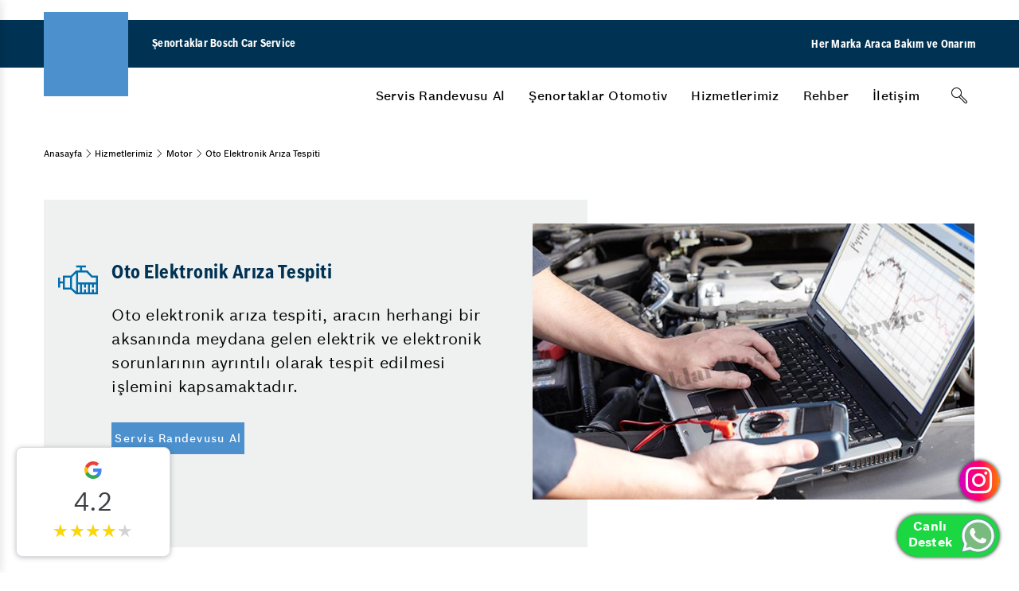

--- FILE ---
content_type: text/html; charset=utf-8
request_url: https://www.senortaklarbcs.com/oto-elektronik-ariza-tespiti/
body_size: 28457
content:

<!DOCTYPE html>
<html lang="tr-TR" class="no-js" data-dc-app="">
<head><title>
	Tokat Oto Elektrik, Tokat Oto Elektronik - Şenortaklar Otomotiv
</title>
<meta name="Description" content="Tokat oto elektrik, oto elektronik işlemleriniz için her marka ve model araca hizmet vermekteyiz. Tokat oto elektrik servisimize davetlisiniz.">
<link rel="shortcut icon" href="/Uploads/GenelResim/favicon.ico" />

    <link rel="alternate" hreflang="tr-TR" href="https://www.senortaklarbcs.com/oto-elektronik-ariza-tespiti/" />

    <meta charset="utf-8" /><meta http-equiv="X-UA-Compatible" content="IE=edge" /><meta name="viewport" content="width=device-width, initial-scale=1" /><meta http-equiv="cleartype" content="on" /><link href="https://cdn.bcsdigital360.com/assets/css/Bosch.css" rel="stylesheet" /><link href="https://cdn.bcsdigital360.com/assets/css/BoschFont.css" rel="stylesheet" /><link rel="stylesheet" type="text/css" href="https://cdn.bcsdigital360.com/assets/css/pagination.css" /><link rel="stylesheet" type="text/css" href="https://cdn.bcsdigital360.com/assets/css/jqtransform.css" /><link rel="stylesheet" type="text/css" href="https://cdn.bcsdigital360.com/assets/fancybox2/jquery.fancybox.css" /><link rel="stylesheet" href="https://cdn.bcsdigital360.com/assets/css/Element.css" />
 
    <link rel="canonical" href="https://www.senortaklarbcs.com/oto-elektronik-ariza-tespiti/" />
	
	<link rel="stylesheet" href="https://cdn.bcsdigital360.com/assets/css/commentStyle.css" /><! Google Tag Manager >
<script>(function(w,d,s,l,i){w[l]=w[l]||[];w[l].push({'gtm.start':
new Date().getTime(),event:'gtm.js'});var f=d.getElementsByTagName(s)[0],
j=d.createElement(s),dl=l!='dataLayer'?'&l='+l:'';j.async=true;j.src=
'https://www.googletagmanager.com/gtm.js?id='+i+dl;f.parentNode.insertBefore(j,f);
})(window,document,'script','dataLayer','GTM-N48F7DJ');</script>
<! End Google Tag Manager ></head>
<body data-event-bubbling="">
    <! Google Tag Manager (noscript) >
<noscript><iframe src="https://www.googletagmanager.com/ns.html?id=GTM-N48F7DJ"
height="0" width="0" style="display:none;visibility:hidden"></iframe></noscript>
<! End Google Tag Manager (noscript) >
   
      <form method="post" action="./" id="aspnetForm">
<div class="aspNetHidden">
<input type="hidden" name="__VIEWSTATE" id="__VIEWSTATE" value="/[base64]/////[base64]////8PZAIDDxYCHwJoFgICAQ8WAh8BAv////8PZAIEDxUEDy9oaXptZXRsZXJpbWl6Lw1IaXptZXRsZXJpbWl6AA1IaXptZXRsZXJpbWl6ZAICD2QWBGYPFQQIL3JlaGJlci8GUmVoYmVyAAZSZWhiZXJkAgEPFgIfAmcWBgIBDxYCHwJoFgICAQ8WAh8BAv////[base64]/EsWzEsXI/[base64]/ZAILD2QWAmYPFQQcL2ZyZW4tcGVkYWxpLW5lZGVuLWJvc2FsaXItLx5GcmVuIFBlZGFsxLEgTmVkZW4gQm/[base64]/[base64]////8PZAIDDxYCHwJoFgICAQ8WAh8BAv////[base64]/////[base64]/////w9kAgIPFQQPL2hpem1ldGxlcmltaXovDUhpem1ldGxlcmltaXoADUhpem1ldGxlcmltaXpkAgMPFgIfAmgWBAIBDxYCHwEC/////w9kAgIPFQQPL2hpem1ldGxlcmltaXovDUhpem1ldGxlcmltaXoADUhpem1ldGxlcmltaXpkAgIPZBYEZg8VBA9ocmVmPScvcmVoYmVyLycGUmVoYmVyAAZSZWhiZXJkAgEPFgIfAmcWBmYPFQEGUmVoYmVyZAIBDxYCHwJoFgQCAQ8WAh8BAv////[base64]/EsWzEsXI/[base64]/ZAILD2QWAmYPFQQcL2ZyZW4tcGVkYWxpLW5lZGVuLWJvc2FsaXItLx5GcmVuIFBlZGFsxLEgTmVkZW4gQm/[base64]/[base64]/////D2QCAg8VBA0vYml6ZS11bGFzaW4vCsSwbGV0acWfaW0ACsSwbGV0acWfaW1kAgMPFgIfAmgWBAIBDxYCHwEC/////[base64]/EsWxhxZ/[base64]/[base64]/En3J1IG9yYW50xLFsxLEgb2xhcmFrIMOnYWzEscWfdMSxxJ/[base64]/[base64]/EsWxheWFyYWsgZ8O8dmVubGkgc8O8csO8xZ/[base64]/EsSwgbW90b3J1biB0ZW1lbCBwYXLDp2FsYXLEsW5kYW4gYmlyaWRpciB2ZSB6YW1hbmxhIGHFn8SxbsSxci4gVHJpZ2VyIGthecSxxZ/[base64]/[base64]/EsSBEZcSfacWfaW1phwMNClRyaWdlciBrYXnEscWfxLEsIG1vdG9ydW4gdGVtZWwgcGFyw6dhbGFyxLFuZGFuIGJpcmlkaXIgdmUgemFtYW5sYSBhxZ/[base64]/[base64]/Pz8/[base64]" />
</div>

<div class="aspNetHidden">

	<input type="hidden" name="__VIEWSTATEGENERATOR" id="__VIEWSTATEGENERATOR" value="38B27DD3" />
</div>
       
        <input type="hidden" name="ctl00$lhdmrecordId" id="ctl00_lhdmrecordId" value="0" />
        <input type="hidden" name="ctl00$lhdmcatId" id="ctl00_lhdmcatId" value="83" />
        <input type="hidden" name="ctl00$lhdmtitle" id="ctl00_lhdmtitle" value="Oto Elektronik Arıza Tespiti" />
  
        <div class="page-edge">

            <header class="module-header-bcs" data-plugin="moduleHeaderDesktop">
                <div class="header-top"></div>

                <div class="header-main">
                    <div class="container-fluid">
                        <div class="header-wrapper">
                            <div class="logo-claim-wrapper">
                                <a href="/" title=""><div class="logo"><div class="module-image"><img  alt="" src="https://website.bcsdigital360.com/Uploads/GenelResim/bosch-service-logo-main.svg"></div></div></a>
                                <div class="claim"><span>Şenortaklar Bosch Car Service</span></div>
                            </div>
                            <div class="header-right-button">
                                <div class="claim">
                                    <span>Her Marka Araca Bakım ve Onarım</span>
                                </div>
                                <!--<a href="/randevu-al/" title="Randevu Al">Randevu Al</a>-->
                            </div>
                        </div>
                    </div>
                </div>

                <div class="header-bottom">
                    <div class="container-fluid">
                        <div class="header-wrapper">
                            <nav class="main-nav" role="navigation">

                                <ul class="nav-menu" role="menu">
									<li class="menu-btn" role="menuitem">
										<a class="menu-link" href="/AppointmentBosch.aspx" title="Servis Randevusu Al">Servis Randevusu Al</a>
                                    </li>
									
                                    
                                        <li class="menu-btn" role="menuitem">
                                            <a class="menu-link" href='javascript:;' title='Şenortaklar Otomotiv' >Şenortaklar Otomotiv</a>
                                            <div id="ctl00_rptustmenu_ctl00_pnlacilir" class="header-nav">
                                                <div class="border-wrapper">
                                                    <div class="container-fluid">
                                                        <div class="nav-list-wrapper">

                                                            

                                                            <div id="ctl00_rptustmenu_ctl00_pnlduzacilir" class="side__menu__grid_2">
                                                                
                                                                    <div class="list-wrapper">
                                                                        <ul class="nav-list">
                                                                            <li class="head-item">
                                                                                <a class="head-item"  href='/sen-ortaklar-hakkinda.html' title='Hakkımızda' >Hakkımızda</a>
                                                                            </li>
                                                                        </ul>
                                                                    </div>
                                                                
                                                                    <div class="list-wrapper">
                                                                        <ul class="nav-list">
                                                                            <li class="head-item">
                                                                                <a class="head-item"  href='/sen-ortaklar-otomotiv/is-emri-surecimiz.html' title='İş Emri Sürecimiz' >İş Emri Sürecimiz</a>
                                                                            </li>
                                                                        </ul>
                                                                    </div>
                                                                
                                                                    <div class="list-wrapper">
                                                                        <ul class="nav-list">
                                                                            <li class="head-item">
                                                                                <a class="head-item"  href='/insan-kaynaklari/' title='İnsan Kaynakları' >İnsan Kaynakları</a>
                                                                            </li>
                                                                        </ul>
                                                                    </div>
                                                                
                                                                    <div class="list-wrapper">
                                                                        <ul class="nav-list">
                                                                            <li class="head-item">
                                                                                <a class="head-item"  href='/lider-sirketlerle-is-birlikleri/' title='Lider Şirketlerle İş Birlikleri' >Lider Şirketlerle İş Birlikleri</a>
                                                                            </li>
                                                                        </ul>
                                                                    </div>
                                                                
                                                                    <div class="list-wrapper">
                                                                        <ul class="nav-list">
                                                                            <li class="head-item">
                                                                                <a class="head-item"  href='/kalite-yonetimi/' title='Kalite Yönetimi' >Kalite Yönetimi</a>
                                                                            </li>
                                                                        </ul>
                                                                    </div>
                                                                
                                                                    <div class="list-wrapper">
                                                                        <ul class="nav-list">
                                                                            <li class="head-item">
                                                                                <a class="head-item"  href='/hizmet-sozumuz/' title='Hizmet Sözümüz' >Hizmet Sözümüz</a>
                                                                            </li>
                                                                        </ul>
                                                                    </div>
                                                                
                                                            </div>

                                                            <div class="overview-wrapper"><a href='/sen-ortaklar-hakkinda.html' title='Şenortaklar Otomotiv'  class=" link-btn">Şenortaklar Otomotiv</a></div>
                                                        </div>
                                                    </div>
                                                </div>
                                            </div>
                                        </li>
                                    
                                        <li class="menu-btn" role="menuitem">
                                            <a class="menu-link" href='/hizmetlerimiz/' title='Hizmetlerimiz' >Hizmetlerimiz</a>
                                            <div id="ctl00_rptustmenu_ctl01_pnlacilir" class="header-nav">
                                                <div class="border-wrapper">
                                                    <div class="container-fluid">
                                                        <div class="nav-list-wrapper">

                                                            <div id="ctl00_rptustmenu_ctl01_pnlkurumsalacilir" class="side__menu__grid">
                                                                
                                                                    <div class="list-wrapper with-icon">
                                                                        <i class="icon icon-bcs_inspection"></i>
                                                                        <ul id="ctl00_rptustmenu_ctl01_rptaltmenukurumsal_ctl00_pnlaltmenuhizmetler" class="nav-list">
                                                                            <li class="head-item"><a class="head-item" href='/bakim-onarim/' title='Bakım & Onarım' >Bakım & Onarım</a></li>
                                                                            
                                                                                <li><a  href='/periyodik-bakim/' title='Periyodik Bakım' >Periyodik Bakım</a></li>
                                                                            
                                                                                <li><a  href='/oto-ilk-bahar-bakimi/' title='Oto İlk Bahar Bakımı' >Oto İlk Bahar Bakımı</a></li>
                                                                            
                                                                                <li><a  href='/arac-kis-bakimi/' title='Araç Kış Bakımı' >Araç Kış Bakımı</a></li>
                                                                            
                                                                                <li><a  href='/arac-klima-tamir-bakimi/' title='Araç Klima Tamir & Bakımı' >Araç Klima Tamir & Bakımı</a></li>
                                                                            
                                                                                <li><a  href='/15-adim-kontrol/' title='15 Adım Kontrol' >15 Adım Kontrol</a></li>
                                                                            
                                                                                <li><a  href='/muayene-ve-bakim/' title='Muayene ve Bakım' >Muayene ve Bakım</a></li>
                                                                            
                                                                        </ul>
                                                                    </div>
                                                                
                                                                    <div class="list-wrapper with-icon">
                                                                        <img src="/Uploads/GenelResim/oto-kaporta-26602.png"  alt="Diğer Hizmetler" class="" style="width: 45px; height: 45px; ">
                                                                        <ul id="ctl00_rptustmenu_ctl01_rptaltmenukurumsal_ctl01_pnlaltmenuhizmetler" class="nav-list">
                                                                            <li class="head-item"><a class="head-item" href='/diger-hizmetler/' title='Diğer Hizmetler' >Diğer Hizmetler</a></li>
                                                                            
                                                                                <li><a  href='/oto-vale/' title='Oto Vale' >Oto Vale</a></li>
                                                                            
                                                                                <li><a  href='/egzoz-emisyon/' title='Egzoz Emisyon' >Egzoz Emisyon</a></li>
                                                                            
                                                                                <li><a  href='/bilgisayarli-ariza-tespiti/' title='Bilgisayarlı Arıza Tespiti' >Bilgisayarlı Arıza Tespiti</a></li>
                                                                            
                                                                                <li><a  href='/oto-klima/' title='Oto Klima' >Oto Klima</a></li>
                                                                            
                                                                                <li><a  href='/ucretsiz-check-up/' title='Ücretsiz Check up' >Ücretsiz Check up</a></li>
                                                                            
                                                                                <li><a  href='/yol-yardim-tum-tokat-/' title='Yol Yardım (Tüm Tokat)' >Yol Yardım (Tüm Tokat)</a></li>
                                                                            
                                                                        </ul>
                                                                    </div>
                                                                
                                                                    <div class="list-wrapper with-icon">
                                                                        <i class="icon icon-bcs_engine"></i>
                                                                        <ul id="ctl00_rptustmenu_ctl01_rptaltmenukurumsal_ctl02_pnlaltmenuhizmetler" class="nav-list">
                                                                            <li class="head-item"><a class="head-item" href='/motor/' title='Motor' >Motor</a></li>
                                                                            
                                                                                <li><a  href='/motor-rektefiye-revizyon/' title='Motor Rektefiye - Revizyon' >Motor Rektefiye - Revizyon</a></li>
                                                                            
                                                                                <li><a  href='/oto-elektronik-ariza-tespiti/' title='Oto Elektronik Arıza Tespiti' >Oto Elektronik Arıza Tespiti</a></li>
                                                                            
                                                                                <li><a  href='/motor-yag-ve-filtre-degisimi/' title='Motor Yağ ve Filtre Değişimi' >Motor Yağ ve Filtre Değişimi</a></li>
                                                                            
                                                                        </ul>
                                                                    </div>
                                                                
                                                                    <div class="list-wrapper with-icon">
                                                                        <i class="icon icon-bcs_electronic"></i>
                                                                        <ul id="ctl00_rptustmenu_ctl01_rptaltmenukurumsal_ctl03_pnlaltmenuhizmetler" class="nav-list">
                                                                            <li class="head-item"><a class="head-item" href='/aku/' title='Akü' >Akü</a></li>
                                                                            
                                                                                <li><a  href='/aku-bakim-onarim/' title='Akü Bakım & Onarım' >Akü Bakım & Onarım</a></li>
                                                                            
                                                                                <li><a  href='/akulerde-garanti/' title='Akülerde Garanti' >Akülerde Garanti</a></li>
                                                                            
                                                                        </ul>
                                                                    </div>
                                                                
                                                                    <div class="list-wrapper with-icon">
                                                                        <i class="icon icon-bcs_light"></i>
                                                                        <ul id="ctl00_rptustmenu_ctl01_rptaltmenukurumsal_ctl04_pnlaltmenuhizmetler" class="nav-list">
                                                                            <li class="head-item"><a class="head-item" href='/oto-aydinlatma-sistemleri/' title='Oto Aydınlatma Sistemleri' >Oto Aydınlatma Sistemleri</a></li>
                                                                            
                                                                                <li><a  href='/oto-ic-aydinlatma/' title='Oto İç  Aydınlatma' >Oto İç  Aydınlatma</a></li>
                                                                            
                                                                                <li><a  href='/oto-dis-aydinlatma/' title='Oto Dış  Aydınlatma' >Oto Dış  Aydınlatma</a></li>
                                                                            
                                                                        </ul>
                                                                    </div>
                                                                
                                                                    <div class="list-wrapper with-icon">
                                                                        <img src="/Uploads/GenelResim/elektrikli-arac-89284.png"  alt="Elektrikli Araç Bakım ve Onarım" class="" style="width: 45px; height: 45px; ">
                                                                        <ul id="ctl00_rptustmenu_ctl01_rptaltmenukurumsal_ctl05_pnlaltmenuhizmetler" class="nav-list">
                                                                            <li class="head-item"><a class="head-item" href='/elektrikli-arac-bakim-ve-onarim/' title='Elektrikli Araç Bakım ve Onarım' >Elektrikli Araç Bakım ve Onarım</a></li>
                                                                            
                                                                                <li><a  href='/hibrit-arac-bakimi/' title='Hibrit Araç Bakımı' >Hibrit Araç Bakımı</a></li>
                                                                            
                                                                        </ul>
                                                                    </div>
                                                                
                                                                    <div class="list-wrapper with-icon">
                                                                        <i class="icon icon-bcs_tire"></i>
                                                                        <ul id="ctl00_rptustmenu_ctl01_rptaltmenukurumsal_ctl06_pnlaltmenuhizmetler" class="nav-list">
                                                                            <li class="head-item"><a class="head-item" href='/oto-fren/' title='Oto Fren' >Oto Fren</a></li>
                                                                            
                                                                                <li><a  href='/oto-fren-sistemi-tamir-bakim/' title='Oto Fren Sistemi Tamir & Bakım' >Oto Fren Sistemi Tamir & Bakım</a></li>
                                                                            
                                                                                <li><a  href='/oto-fren-inovasyonlari/' title='Oto Fren İnovasyonları' >Oto Fren İnovasyonları</a></li>
                                                                            
                                                                        </ul>
                                                                    </div>
                                                                
                                                                    <div class="list-wrapper with-icon">
                                                                        <i class="icon icon-bcs_tire"></i>
                                                                        <ul id="ctl00_rptustmenu_ctl01_rptaltmenukurumsal_ctl07_pnlaltmenuhizmetler" class="nav-list">
                                                                            <li class="head-item"><a class="head-item" href='/lastik/' title='Lastik' >Lastik</a></li>
                                                                            
                                                                        </ul>
                                                                    </div>
                                                                
                                                            </div>

                                                            

                                                            <div class="overview-wrapper"><a href='/hizmetlerimiz/' title='Hizmetlerimiz'  class=" link-btn">Hizmetlerimiz</a></div>
                                                        </div>
                                                    </div>
                                                </div>
                                            </div>
                                        </li>
                                    
                                        <li class="menu-btn" role="menuitem">
                                            <a class="menu-link" href='/rehber/' title='Rehber' >Rehber</a>
                                            <div id="ctl00_rptustmenu_ctl02_pnlacilir" class="header-nav">
                                                <div class="border-wrapper">
                                                    <div class="container-fluid">
                                                        <div class="nav-list-wrapper">

                                                            

                                                            <div id="ctl00_rptustmenu_ctl02_pnlduzacilir" class="side__menu__grid_2">
                                                                
                                                                    <div class="list-wrapper">
                                                                        <ul class="nav-list">
                                                                            <li class="head-item">
                                                                                <a class="head-item"  href='/araba-gaz-yemiyor-boguluyor/' title='Araba Gaz Yemiyor Boğuluyor' >Araba Gaz Yemiyor Boğuluyor</a>
                                                                            </li>
                                                                        </ul>
                                                                    </div>
                                                                
                                                                    <div class="list-wrapper">
                                                                        <ul class="nav-list">
                                                                            <li class="head-item">
                                                                                <a class="head-item"  href='/lastik-hava-basinci-tablosu/' title='Lastik Hava Basıncı Tablosu' >Lastik Hava Basıncı Tablosu</a>
                                                                            </li>
                                                                        </ul>
                                                                    </div>
                                                                
                                                                    <div class="list-wrapper">
                                                                        <ul class="nav-list">
                                                                            <li class="head-item">
                                                                                <a class="head-item"  href='/dizel-arac-yag-degisimi-kac-km/' title='Dizel Araç Yağ Değişimi Kaç Km' >Dizel Araç Yağ Değişimi Kaç Km</a>
                                                                            </li>
                                                                        </ul>
                                                                    </div>
                                                                
                                                                    <div class="list-wrapper">
                                                                        <ul class="nav-list">
                                                                            <li class="head-item">
                                                                                <a class="head-item"  href='/motorun-bitik-oldugu-nasil-anlasilir/' title='Motorun Bitik Olduğu Nasıl Anlaşılır?' >Motorun Bitik Olduğu Nasıl Anlaşılır?</a>
                                                                            </li>
                                                                        </ul>
                                                                    </div>
                                                                
                                                                    <div class="list-wrapper">
                                                                        <ul class="nav-list">
                                                                            <li class="head-item">
                                                                                <a class="head-item"  href='/mars-dinamosu-arizasi/' title='Marş Dinamosu Arızası' >Marş Dinamosu Arızası</a>
                                                                            </li>
                                                                        </ul>
                                                                    </div>
                                                                
                                                                    <div class="list-wrapper">
                                                                        <ul class="nav-list">
                                                                            <li class="head-item">
                                                                                <a class="head-item"  href='/elektrikli-arac-servisi/' title='Elektrikli Araç Servisi' >Elektrikli Araç Servisi</a>
                                                                            </li>
                                                                        </ul>
                                                                    </div>
                                                                
                                                                    <div class="list-wrapper">
                                                                        <ul class="nav-list">
                                                                            <li class="head-item">
                                                                                <a class="head-item"  href='/aku-bakimi/' title='Akü Bakımı ' >Akü Bakımı </a>
                                                                            </li>
                                                                        </ul>
                                                                    </div>
                                                                
                                                                    <div class="list-wrapper">
                                                                        <ul class="nav-list">
                                                                            <li class="head-item">
                                                                                <a class="head-item"  href='/rot-basi-arizasi/' title='Rot Başı Arızası' >Rot Başı Arızası</a>
                                                                            </li>
                                                                        </ul>
                                                                    </div>
                                                                
                                                                    <div class="list-wrapper">
                                                                        <ul class="nav-list">
                                                                            <li class="head-item">
                                                                                <a class="head-item"  href='/expres-arac-bakimi/' title='Expres Araç Bakımı' >Expres Araç Bakımı</a>
                                                                            </li>
                                                                        </ul>
                                                                    </div>
                                                                
                                                                    <div class="list-wrapper">
                                                                        <ul class="nav-list">
                                                                            <li class="head-item">
                                                                                <a class="head-item"  href='/katalizor-arizasi/' title='Katalizör Arızası' >Katalizör Arızası</a>
                                                                            </li>
                                                                        </ul>
                                                                    </div>
                                                                
                                                                    <div class="list-wrapper">
                                                                        <ul class="nav-list">
                                                                            <li class="head-item">
                                                                                <a class="head-item"  href='/60-bin-bakimda-ne-yapilir/' title='60 bin bakımda ne yapılır?' >60 bin bakımda ne yapılır?</a>
                                                                            </li>
                                                                        </ul>
                                                                    </div>
                                                                
                                                                    <div class="list-wrapper">
                                                                        <ul class="nav-list">
                                                                            <li class="head-item">
                                                                                <a class="head-item"  href='/fren-pedali-neden-bosalir-/' title='Fren Pedalı Neden Boşalır ?' >Fren Pedalı Neden Boşalır ?</a>
                                                                            </li>
                                                                        </ul>
                                                                    </div>
                                                                
                                                                    <div class="list-wrapper">
                                                                        <ul class="nav-list">
                                                                            <li class="head-item">
                                                                                <a class="head-item"  href='/araba-neden-hararet-yapar/' title='Araba Neden Hararet Yapar?' >Araba Neden Hararet Yapar?</a>
                                                                            </li>
                                                                        </ul>
                                                                    </div>
                                                                
                                                                    <div class="list-wrapper">
                                                                        <ul class="nav-list">
                                                                            <li class="head-item">
                                                                                <a class="head-item"  href='/triger-kayisi-degisimi/' title='Triger Kayışı Değişimi' >Triger Kayışı Değişimi</a>
                                                                            </li>
                                                                        </ul>
                                                                    </div>
                                                                
                                                                    <div class="list-wrapper">
                                                                        <ul class="nav-list">
                                                                            <li class="head-item">
                                                                                <a class="head-item"  href='/devirdaim-pompasi-arizasi/' title='Devirdaim Pompası Arızası' >Devirdaim Pompası Arızası</a>
                                                                            </li>
                                                                        </ul>
                                                                    </div>
                                                                
                                                                    <div class="list-wrapper">
                                                                        <ul class="nav-list">
                                                                            <li class="head-item">
                                                                                <a class="head-item"  href='/diferansiyel-arizasi-nasil-anlasilir/' title='Diferansiyel Arızası Nasıl Anlaşılır?' >Diferansiyel Arızası Nasıl Anlaşılır?</a>
                                                                            </li>
                                                                        </ul>
                                                                    </div>
                                                                
                                                                    <div class="list-wrapper">
                                                                        <ul class="nav-list">
                                                                            <li class="head-item">
                                                                                <a class="head-item"  href='/yaz-lastigi-kac-yil-kullanilir/' title='Yaz lastiği kaç yıl kullanılır?' >Yaz lastiği kaç yıl kullanılır?</a>
                                                                            </li>
                                                                        </ul>
                                                                    </div>
                                                                
                                                                    <div class="list-wrapper">
                                                                        <ul class="nav-list">
                                                                            <li class="head-item">
                                                                                <a class="head-item"  href='/lastik-tamir-kiti-lastige-zarar-verir-mi/' title='Lastik Tamir Kiti lastiğe zarar verir mi?' >Lastik Tamir Kiti lastiğe zarar verir mi?</a>
                                                                            </li>
                                                                        </ul>
                                                                    </div>
                                                                
                                                                    <div class="list-wrapper">
                                                                        <ul class="nav-list">
                                                                            <li class="head-item">
                                                                                <a class="head-item"  href='/baski-balata-arizasi-belirtileri/' title='Baskı Balata Arızası Belirtileri ' >Baskı Balata Arızası Belirtileri </a>
                                                                            </li>
                                                                        </ul>
                                                                    </div>
                                                                
                                                                    <div class="list-wrapper">
                                                                        <ul class="nav-list">
                                                                            <li class="head-item">
                                                                                <a class="head-item"  href='/kaygan-ve-karli-yolda-arac-kullanmanin-tuyolari/' title='Kaygan ve Karlı Yolda Araç Kullanmanın Tüyoları' >Kaygan ve Karlı Yolda Araç Kullanmanın Tüyoları</a>
                                                                            </li>
                                                                        </ul>
                                                                    </div>
                                                                
                                                                    <div class="list-wrapper">
                                                                        <ul class="nav-list">
                                                                            <li class="head-item">
                                                                                <a class="head-item"  href='/vw-grubu-araclar-icin-guclendirilmis-tup-ve-mekanik-arizalar/' title='VW Grubu Araçlar İçin Güçlendirilmiş Tüp ve Mekanik Arızalar' >VW Grubu Araçlar İçin Güçlendirilmiş Tüp ve Mekanik Arızalar</a>
                                                                            </li>
                                                                        </ul>
                                                                    </div>
                                                                
                                                            </div>

                                                            <div class="overview-wrapper"><a href='/rehber/' title='Rehber'  class=" link-btn">Rehber</a></div>
                                                        </div>
                                                    </div>
                                                </div>
                                            </div>
                                        </li>
                                    
                                        <li class="menu-btn" role="menuitem">
                                            <a class="menu-link" href='/bize-ulasin/' title='İletişim' >İletişim</a>
                                            
                                        </li>
                                    
								   
								   
								   
                                </ul>

                                <div class="header-bar-right">
                                    <div class="search-btn-wrapper">
                                        <div class="component-input-search" data-plugin="componentInputSearch">
                                            <div class="component-input form-group has-placeholder without-label" data-plugin="componentInput">
                                                <input type="text" class="form-control" name="q" value="" placeholder="" id="txtSearch" onkeydown="if(event.which || event.keyCode){if ((event.which == 13) || (event.keyCode == 13)) {document.getElementById('btnaramabutonm').click();return false;}} else {return true}; " />
                                                <i class="icon-bcs search icon-bcs_search"></i>
                                                <i class="icon-bcs close icon-bcs_close"></i>
                                            </div>
                                            <div class="module-button">
                                                <span id="btnaramabutonm" onclick="return Search()"></span>
                                                <button type="button" class="btn btn-tertiary search-trigger" aria-label="Arama" ><i class="icon icon-bcs_search"></i></button>
                                            </div>
                                        </div>
                                    </div>
                                </div>

                            </nav>
                        </div>
                    </div>
                </div>

            </header>

            <header class="module-header-bcs-mobile" data-plugin="moduleHeaderMobile">
                <div class="header-top"></div>

                <div class="header-main">
                    <div class="container-fluid">
                        <div class="header-wrapper">

                            <div class="logo-claim-wrapper">
                                <a href="/" title=""><div class="logo" title=""><div class="module-image"><img alt="" src="https://website.bcsdigital360.com/Uploads/GenelResim/bosch-service-logo-1-28392.png" /></div></div></a>
                                <div class="claim"><span>Şenortaklar Bosch Car Service</span></div>
                            </div>

                            <div class="nav-trigger-wrapper">
                                <div class="module-button"><button type="button" class="btn btn-tertiary-dark-bg search-trigger" aria-label="Arama"><i class="icon icon-bcs_search"></i></button></div>
                                <div class="module-button"><button type="button" class="btn btn-tertiary-dark-bg mobile-menu-trigger"><i class="icon icon-bcs_list-view-mobile"></i><i class="icon icon-bcs_close"></i></button></div>
                            </div>

                        </div>
                    </div>
                </div>


                <div class="header-bottom">
                

                    <div class="search-wrapper">
                        <div class="component-input-search" data-plugin="componentInputSearch">
                            <div class="component-input form-group has-placeholder without-label" data-plugin="componentInput">
                                <input type="search" class="form-control"  name="q" value="" placeholder="" id="txtSearchm" onkeydown="if(event.which || event.keyCode){if ((event.which == 13) || (event.keyCode == 13)) {document.getElementById('btnaramabuton').click();return false;}} else {return true}; " />
                                <i class="icon-bcs search icon-bcs_search"  id="btnaramabuton" onclick="return Searchm()"></i>
                                <i class="icon-bcs close icon-bcs_close"></i>
                            </div>
                        </div>
                    </div>

                    <!-- Main Navigation Mobile -->
                    <nav class="navigation-mobile-container">
                        <div class="mobile-nav-screen is-active">
                            <ul class="mobile-nav-list">
								<li class="mobile-nav-list-item">
									<a href="#" onclick="window.location.href='/appointmentBosch.aspx'" title="Servis Randevusu Al" class="first-level-item has-subnav"><span>Servis Randevusu Al</span></a>
                                </li>
								
                                
                                    <li class="mobile-nav-list-item">
                                        <a href='javascript:;' title='Şenortaklar Otomotiv'  class="first-level-item has-subnav"><span>Şenortaklar Otomotiv</span></a>
                                        <div id="ctl00_rptustmenumobil_ctl00_pnlacilir" class="nav-item-flyout">
                                            <div class="level-back"><i class="icon-bcs icon-bcs_back-left"></i><span>Şenortaklar Otomotiv</span></div>

                                            

                                            <ul id="ctl00_rptustmenumobil_ctl00_pnlduzacilir" class="nav-list-accordion">
                                                
                                                    <li class="nav-list-accordion-item">
                                                        <a href='/sen-ortaklar-hakkinda.html' title='Hakkımızda'  class="">
                                                            <span>Hakkımızda</span>
                                                        </a>
                                                    </li>
                                                
                                                    <li class="nav-list-accordion-item">
                                                        <a href='/sen-ortaklar-otomotiv/is-emri-surecimiz.html' title='İş Emri Sürecimiz'  class="">
                                                            <span>İş Emri Sürecimiz</span>
                                                        </a>
                                                    </li>
                                                
                                                    <li class="nav-list-accordion-item">
                                                        <a href='/insan-kaynaklari/' title='İnsan Kaynakları'  class="">
                                                            <span>İnsan Kaynakları</span>
                                                        </a>
                                                    </li>
                                                
                                                    <li class="nav-list-accordion-item">
                                                        <a href='/lider-sirketlerle-is-birlikleri/' title='Lider Şirketlerle İş Birlikleri'  class="">
                                                            <span>Lider Şirketlerle İş Birlikleri</span>
                                                        </a>
                                                    </li>
                                                
                                                    <li class="nav-list-accordion-item">
                                                        <a href='/kalite-yonetimi/' title='Kalite Yönetimi'  class="">
                                                            <span>Kalite Yönetimi</span>
                                                        </a>
                                                    </li>
                                                
                                                    <li class="nav-list-accordion-item">
                                                        <a href='/hizmet-sozumuz/' title='Hizmet Sözümüz'  class="">
                                                            <span>Hizmet Sözümüz</span>
                                                        </a>
                                                    </li>
                                                
                                                <div class="flyout-overview"><a href='/sen-ortaklar-hakkinda.html' title='Şenortaklar Otomotiv'   class=" link-btn">Şenortaklar Otomotiv</a></div>
                                            </ul>

                                        </div>
                                    </li>
                                
                                    <li class="mobile-nav-list-item">
                                        <a href='/hizmetlerimiz/' title='Hizmetlerimiz'  class="first-level-item has-subnav"><span>Hizmetlerimiz</span></a>
                                        <div id="ctl00_rptustmenumobil_ctl01_pnlacilir" class="nav-item-flyout">
                                            <div class="level-back"><i class="icon-bcs icon-bcs_back-left"></i><span>Hizmetlerimiz</span></div>

                                            <ul id="ctl00_rptustmenumobil_ctl01_pnlkurumsalacilir" class="nav-list-accordion">
                                                
                                                    <li class="nav-list-accordion-item">
                                                        <a href='/bakim-onarim/' title='Bakım & Onarım'  class="has-icon has-accordion">
                                                            <i class="icon-bcs icon-bcs_inspection"></i>
                                                            <span>Bakım & Onarım</span>
                                                        </a>
                                                        <div id="ctl00_rptustmenumobil_ctl01_rptaltmenukurumsal_ctl00_pnlaltmenuhizmetler" class="accordion-item-flyout">
                                                            <ul class="accordion-flyout-list">
                                                                <li class="accordion-flyout-list-item"><a  href='/bakim-onarim/' title='Bakım & Onarım'  class="link-btn">Bakım & Onarım</a></li>
                                                                
                                                                    <li class="accordion-flyout-list-item"><a  href='/periyodik-bakim/' title='Periyodik Bakım'  class="link-btn">Periyodik Bakım</a></li>
                                                                
                                                                    <li class="accordion-flyout-list-item"><a  href='/oto-ilk-bahar-bakimi/' title='Oto İlk Bahar Bakımı'  class="link-btn">Oto İlk Bahar Bakımı</a></li>
                                                                
                                                                    <li class="accordion-flyout-list-item"><a  href='/arac-kis-bakimi/' title='Araç Kış Bakımı'  class="link-btn">Araç Kış Bakımı</a></li>
                                                                
                                                                    <li class="accordion-flyout-list-item"><a  href='/arac-klima-tamir-bakimi/' title='Araç Klima Tamir & Bakımı'  class="link-btn">Araç Klima Tamir & Bakımı</a></li>
                                                                
                                                                    <li class="accordion-flyout-list-item"><a  href='/15-adim-kontrol/' title='15 Adım Kontrol'  class="link-btn">15 Adım Kontrol</a></li>
                                                                
                                                                    <li class="accordion-flyout-list-item"><a  href='/muayene-ve-bakim/' title='Muayene ve Bakım'  class="link-btn">Muayene ve Bakım</a></li>
                                                                
                                                            </ul>
                                                        </div>
                                                    </li>
                                                
                                                    <li class="nav-list-accordion-item">
                                                        <a href='/diger-hizmetler/' title='Diğer Hizmetler'  class="has-icon has-accordion">
                                                            <img src="/Uploads/GenelResim/oto-kaporta-26602.png"  alt="Diğer Hizmetler" class="icon-bcs" style="width: 45px; height: 45px; ">
                                                            <span>Diğer Hizmetler</span>
                                                        </a>
                                                        <div id="ctl00_rptustmenumobil_ctl01_rptaltmenukurumsal_ctl01_pnlaltmenuhizmetler" class="accordion-item-flyout">
                                                            <ul class="accordion-flyout-list">
                                                                <li class="accordion-flyout-list-item"><a  href='/diger-hizmetler/' title='Diğer Hizmetler'  class="link-btn">Diğer Hizmetler</a></li>
                                                                
                                                                    <li class="accordion-flyout-list-item"><a  href='/oto-vale/' title='Oto Vale'  class="link-btn">Oto Vale</a></li>
                                                                
                                                                    <li class="accordion-flyout-list-item"><a  href='/egzoz-emisyon/' title='Egzoz Emisyon'  class="link-btn">Egzoz Emisyon</a></li>
                                                                
                                                                    <li class="accordion-flyout-list-item"><a  href='/bilgisayarli-ariza-tespiti/' title='Bilgisayarlı Arıza Tespiti'  class="link-btn">Bilgisayarlı Arıza Tespiti</a></li>
                                                                
                                                                    <li class="accordion-flyout-list-item"><a  href='/oto-klima/' title='Oto Klima'  class="link-btn">Oto Klima</a></li>
                                                                
                                                                    <li class="accordion-flyout-list-item"><a  href='/ucretsiz-check-up/' title='Ücretsiz Check up'  class="link-btn">Ücretsiz Check up</a></li>
                                                                
                                                                    <li class="accordion-flyout-list-item"><a  href='/yol-yardim-tum-tokat-/' title='Yol Yardım (Tüm Tokat)'  class="link-btn">Yol Yardım (Tüm Tokat)</a></li>
                                                                
                                                            </ul>
                                                        </div>
                                                    </li>
                                                
                                                    <li class="nav-list-accordion-item">
                                                        <a href='/motor/' title='Motor'  class="has-icon has-accordion">
                                                            <i class="icon-bcs icon-bcs_engine"></i>
                                                            <span>Motor</span>
                                                        </a>
                                                        <div id="ctl00_rptustmenumobil_ctl01_rptaltmenukurumsal_ctl02_pnlaltmenuhizmetler" class="accordion-item-flyout">
                                                            <ul class="accordion-flyout-list">
                                                                <li class="accordion-flyout-list-item"><a  href='/motor/' title='Motor'  class="link-btn">Motor</a></li>
                                                                
                                                                    <li class="accordion-flyout-list-item"><a  href='/motor-rektefiye-revizyon/' title='Motor Rektefiye - Revizyon'  class="link-btn">Motor Rektefiye - Revizyon</a></li>
                                                                
                                                                    <li class="accordion-flyout-list-item"><a  href='/oto-elektronik-ariza-tespiti/' title='Oto Elektronik Arıza Tespiti'  class="link-btn">Oto Elektronik Arıza Tespiti</a></li>
                                                                
                                                                    <li class="accordion-flyout-list-item"><a  href='/motor-yag-ve-filtre-degisimi/' title='Motor Yağ ve Filtre Değişimi'  class="link-btn">Motor Yağ ve Filtre Değişimi</a></li>
                                                                
                                                            </ul>
                                                        </div>
                                                    </li>
                                                
                                                    <li class="nav-list-accordion-item">
                                                        <a href='/aku/' title='Akü'  class="has-icon has-accordion">
                                                            <i class="icon-bcs icon-bcs_electronic"></i>
                                                            <span>Akü</span>
                                                        </a>
                                                        <div id="ctl00_rptustmenumobil_ctl01_rptaltmenukurumsal_ctl03_pnlaltmenuhizmetler" class="accordion-item-flyout">
                                                            <ul class="accordion-flyout-list">
                                                                <li class="accordion-flyout-list-item"><a  href='/aku/' title='Akü'  class="link-btn">Akü</a></li>
                                                                
                                                                    <li class="accordion-flyout-list-item"><a  href='/aku-bakim-onarim/' title='Akü Bakım & Onarım'  class="link-btn">Akü Bakım & Onarım</a></li>
                                                                
                                                                    <li class="accordion-flyout-list-item"><a  href='/akulerde-garanti/' title='Akülerde Garanti'  class="link-btn">Akülerde Garanti</a></li>
                                                                
                                                            </ul>
                                                        </div>
                                                    </li>
                                                
                                                    <li class="nav-list-accordion-item">
                                                        <a href='/oto-aydinlatma-sistemleri/' title='Oto Aydınlatma Sistemleri'  class="has-icon has-accordion">
                                                            <i class="icon-bcs icon-bcs_light"></i>
                                                            <span>Oto Aydınlatma Sistemleri</span>
                                                        </a>
                                                        <div id="ctl00_rptustmenumobil_ctl01_rptaltmenukurumsal_ctl04_pnlaltmenuhizmetler" class="accordion-item-flyout">
                                                            <ul class="accordion-flyout-list">
                                                                <li class="accordion-flyout-list-item"><a  href='/oto-aydinlatma-sistemleri/' title='Oto Aydınlatma Sistemleri'  class="link-btn">Oto Aydınlatma Sistemleri</a></li>
                                                                
                                                                    <li class="accordion-flyout-list-item"><a  href='/oto-ic-aydinlatma/' title='Oto İç  Aydınlatma'  class="link-btn">Oto İç  Aydınlatma</a></li>
                                                                
                                                                    <li class="accordion-flyout-list-item"><a  href='/oto-dis-aydinlatma/' title='Oto Dış  Aydınlatma'  class="link-btn">Oto Dış  Aydınlatma</a></li>
                                                                
                                                            </ul>
                                                        </div>
                                                    </li>
                                                
                                                    <li class="nav-list-accordion-item">
                                                        <a href='/elektrikli-arac-bakim-ve-onarim/' title='Elektrikli Araç Bakım ve Onarım'  class="has-icon has-accordion">
                                                            <img src="/Uploads/GenelResim/elektrikli-arac-89284.png"  alt="Elektrikli Araç Bakım ve Onarım" class="icon-bcs" style="width: 45px; height: 45px; ">
                                                            <span>Elektrikli Araç Bakım ve Onarım</span>
                                                        </a>
                                                        <div id="ctl00_rptustmenumobil_ctl01_rptaltmenukurumsal_ctl05_pnlaltmenuhizmetler" class="accordion-item-flyout">
                                                            <ul class="accordion-flyout-list">
                                                                <li class="accordion-flyout-list-item"><a  href='/elektrikli-arac-bakim-ve-onarim/' title='Elektrikli Araç Bakım ve Onarım'  class="link-btn">Elektrikli Araç Bakım ve Onarım</a></li>
                                                                
                                                                    <li class="accordion-flyout-list-item"><a  href='/hibrit-arac-bakimi/' title='Hibrit Araç Bakımı'  class="link-btn">Hibrit Araç Bakımı</a></li>
                                                                
                                                            </ul>
                                                        </div>
                                                    </li>
                                                
                                                    <li class="nav-list-accordion-item">
                                                        <a href='/oto-fren/' title='Oto Fren'  class="has-icon has-accordion">
                                                            <i class="icon-bcs icon-bcs_tire"></i>
                                                            <span>Oto Fren</span>
                                                        </a>
                                                        <div id="ctl00_rptustmenumobil_ctl01_rptaltmenukurumsal_ctl06_pnlaltmenuhizmetler" class="accordion-item-flyout">
                                                            <ul class="accordion-flyout-list">
                                                                <li class="accordion-flyout-list-item"><a  href='/oto-fren/' title='Oto Fren'  class="link-btn">Oto Fren</a></li>
                                                                
                                                                    <li class="accordion-flyout-list-item"><a  href='/oto-fren-sistemi-tamir-bakim/' title='Oto Fren Sistemi Tamir & Bakım'  class="link-btn">Oto Fren Sistemi Tamir & Bakım</a></li>
                                                                
                                                                    <li class="accordion-flyout-list-item"><a  href='/oto-fren-inovasyonlari/' title='Oto Fren İnovasyonları'  class="link-btn">Oto Fren İnovasyonları</a></li>
                                                                
                                                            </ul>
                                                        </div>
                                                    </li>
                                                
                                                    <li class="nav-list-accordion-item">
                                                        <a href='#' onclick="window.location.href='/lastik/'" title='Lastik'  class="has-icon has-accordion">
                                                            <i class="icon-bcs icon icon-bcs_tire"></i>
                                                            <span>Lastik</span>
                                                        </a>
                                                        
                                                    </li>
                                                
                                                <div class="flyout-overview"><a href='/hizmetlerimiz/' title='Hizmetlerimiz'   class=" link-btn">Hizmetlerimiz</a></div>
                                            </ul>

                                            

                                        </div>
                                    </li>
                                
                                    <li class="mobile-nav-list-item">
                                        <a href='/rehber/' title='Rehber'  class="first-level-item has-subnav"><span>Rehber</span></a>
                                        <div id="ctl00_rptustmenumobil_ctl02_pnlacilir" class="nav-item-flyout">
                                            <div class="level-back"><i class="icon-bcs icon-bcs_back-left"></i><span>Rehber</span></div>

                                            

                                            <ul id="ctl00_rptustmenumobil_ctl02_pnlduzacilir" class="nav-list-accordion">
                                                
                                                    <li class="nav-list-accordion-item">
                                                        <a href='/araba-gaz-yemiyor-boguluyor/' title='Araba Gaz Yemiyor Boğuluyor'  class="">
                                                            <span>Araba Gaz Yemiyor Boğuluyor</span>
                                                        </a>
                                                    </li>
                                                
                                                    <li class="nav-list-accordion-item">
                                                        <a href='/lastik-hava-basinci-tablosu/' title='Lastik Hava Basıncı Tablosu'  class="">
                                                            <span>Lastik Hava Basıncı Tablosu</span>
                                                        </a>
                                                    </li>
                                                
                                                    <li class="nav-list-accordion-item">
                                                        <a href='/dizel-arac-yag-degisimi-kac-km/' title='Dizel Araç Yağ Değişimi Kaç Km'  class="">
                                                            <span>Dizel Araç Yağ Değişimi Kaç Km</span>
                                                        </a>
                                                    </li>
                                                
                                                    <li class="nav-list-accordion-item">
                                                        <a href='/motorun-bitik-oldugu-nasil-anlasilir/' title='Motorun Bitik Olduğu Nasıl Anlaşılır?'  class="">
                                                            <span>Motorun Bitik Olduğu Nasıl Anlaşılır?</span>
                                                        </a>
                                                    </li>
                                                
                                                    <li class="nav-list-accordion-item">
                                                        <a href='/mars-dinamosu-arizasi/' title='Marş Dinamosu Arızası'  class="">
                                                            <span>Marş Dinamosu Arızası</span>
                                                        </a>
                                                    </li>
                                                
                                                    <li class="nav-list-accordion-item">
                                                        <a href='/elektrikli-arac-servisi/' title='Elektrikli Araç Servisi'  class="">
                                                            <span>Elektrikli Araç Servisi</span>
                                                        </a>
                                                    </li>
                                                
                                                    <li class="nav-list-accordion-item">
                                                        <a href='/aku-bakimi/' title='Akü Bakımı '  class="">
                                                            <span>Akü Bakımı </span>
                                                        </a>
                                                    </li>
                                                
                                                    <li class="nav-list-accordion-item">
                                                        <a href='/rot-basi-arizasi/' title='Rot Başı Arızası'  class="">
                                                            <span>Rot Başı Arızası</span>
                                                        </a>
                                                    </li>
                                                
                                                    <li class="nav-list-accordion-item">
                                                        <a href='/expres-arac-bakimi/' title='Expres Araç Bakımı'  class="">
                                                            <span>Expres Araç Bakımı</span>
                                                        </a>
                                                    </li>
                                                
                                                    <li class="nav-list-accordion-item">
                                                        <a href='/katalizor-arizasi/' title='Katalizör Arızası'  class="">
                                                            <span>Katalizör Arızası</span>
                                                        </a>
                                                    </li>
                                                
                                                    <li class="nav-list-accordion-item">
                                                        <a href='/60-bin-bakimda-ne-yapilir/' title='60 bin bakımda ne yapılır?'  class="">
                                                            <span>60 bin bakımda ne yapılır?</span>
                                                        </a>
                                                    </li>
                                                
                                                    <li class="nav-list-accordion-item">
                                                        <a href='/fren-pedali-neden-bosalir-/' title='Fren Pedalı Neden Boşalır ?'  class="">
                                                            <span>Fren Pedalı Neden Boşalır ?</span>
                                                        </a>
                                                    </li>
                                                
                                                    <li class="nav-list-accordion-item">
                                                        <a href='/araba-neden-hararet-yapar/' title='Araba Neden Hararet Yapar?'  class="">
                                                            <span>Araba Neden Hararet Yapar?</span>
                                                        </a>
                                                    </li>
                                                
                                                    <li class="nav-list-accordion-item">
                                                        <a href='/triger-kayisi-degisimi/' title='Triger Kayışı Değişimi'  class="">
                                                            <span>Triger Kayışı Değişimi</span>
                                                        </a>
                                                    </li>
                                                
                                                    <li class="nav-list-accordion-item">
                                                        <a href='/devirdaim-pompasi-arizasi/' title='Devirdaim Pompası Arızası'  class="">
                                                            <span>Devirdaim Pompası Arızası</span>
                                                        </a>
                                                    </li>
                                                
                                                    <li class="nav-list-accordion-item">
                                                        <a href='/diferansiyel-arizasi-nasil-anlasilir/' title='Diferansiyel Arızası Nasıl Anlaşılır?'  class="">
                                                            <span>Diferansiyel Arızası Nasıl Anlaşılır?</span>
                                                        </a>
                                                    </li>
                                                
                                                    <li class="nav-list-accordion-item">
                                                        <a href='/yaz-lastigi-kac-yil-kullanilir/' title='Yaz lastiği kaç yıl kullanılır?'  class="">
                                                            <span>Yaz lastiği kaç yıl kullanılır?</span>
                                                        </a>
                                                    </li>
                                                
                                                    <li class="nav-list-accordion-item">
                                                        <a href='/lastik-tamir-kiti-lastige-zarar-verir-mi/' title='Lastik Tamir Kiti lastiğe zarar verir mi?'  class="">
                                                            <span>Lastik Tamir Kiti lastiğe zarar verir mi?</span>
                                                        </a>
                                                    </li>
                                                
                                                    <li class="nav-list-accordion-item">
                                                        <a href='/baski-balata-arizasi-belirtileri/' title='Baskı Balata Arızası Belirtileri '  class="">
                                                            <span>Baskı Balata Arızası Belirtileri </span>
                                                        </a>
                                                    </li>
                                                
                                                    <li class="nav-list-accordion-item">
                                                        <a href='/kaygan-ve-karli-yolda-arac-kullanmanin-tuyolari/' title='Kaygan ve Karlı Yolda Araç Kullanmanın Tüyoları'  class="">
                                                            <span>Kaygan ve Karlı Yolda Araç Kullanmanın Tüyoları</span>
                                                        </a>
                                                    </li>
                                                
                                                    <li class="nav-list-accordion-item">
                                                        <a href='/vw-grubu-araclar-icin-guclendirilmis-tup-ve-mekanik-arizalar/' title='VW Grubu Araçlar İçin Güçlendirilmiş Tüp ve Mekanik Arızalar'  class="">
                                                            <span>VW Grubu Araçlar İçin Güçlendirilmiş Tüp ve Mekanik Arızalar</span>
                                                        </a>
                                                    </li>
                                                
                                                <div class="flyout-overview"><a href='/rehber/' title='Rehber'   class=" link-btn">Rehber</a></div>
                                            </ul>

                                        </div>
                                    </li>
                                
                                    <li class="mobile-nav-list-item">
                                        <a href='#' onclick="window.location.href='/bize-ulasin/'" title='İletişim'  class="first-level-item has-subnav"><span>İletişim</span></a>
                                        
                                    </li>
                                
								<!--
                                <li class="randevu">
                                    <a href="#" onclick="window.location.href='/randevu-al/'" title="Randevu Al" class="first-level-item has-subnav"><span>Randevu Al</span></a>
                                </li>
								-->
								
								
                            </ul>
                        </div>
                        <div class="mobile-nav-screen"></div>
                    </nav>

                </div>

            </header>

            <!-- ContentPlaceHolder --->
            
   
    <div class="component-breadcrumb">
        <div class="container-fluid">
            <ol>
               <li><a href="/" title="Anasayfa" >Anasayfa</a></li><i class="icon-bcs icon-bcs_forward-right"></i><li><a href="/hizmetlerimiz/" title="Hizmetlerimiz" >Hizmetlerimiz</a></li><i class="icon-bcs icon-bcs_forward-right"></i><li><a href="/motor/" title="Motor" >Motor</a></li><i class="icon-bcs icon-bcs_forward-right"></i><li class="active"><a>Oto Elektronik Arıza Tespiti</a></li>
            </ol>
        </div>
    </div>

    <div class="page-wrapper" role="main">
        <div class="module-block"> </div>
        <div class="container-fluid">

            <div class="module-detail-stage" id="electronic_service_detail_stage">
                <div class="teaser-container">
                    
                        <div class="row teaser-block">
                            <div class="col-12">
                                <div class="component-teaser component-teaser-horizontal stage no-zoom">
                                    <div class="row highlight-gutters">
                                        <div class="col-12 col-lg-6 image-overlapping order-lg-last">
                                            <div class="image-wrapper">
                                                <div class="teaser-image">
                                                    <div class="module-image">
														<img class='lazyload' src='/Uploads/GenelResim/b_oto-elektronik-ariza-tespiti-15500.jpg' alt='Oto Elektronik Arıza Tespiti' />
														
														
                                                    </div>
                                                </div>
                                            </div>
                                        </div>
                                        <div class="col-12 col-lg-7 content-overlapping order-lg-first">
                                            <div class="content-wrapper light-bg">
                                                <div class="teaser-content teaser-content-icon">
                                                    <i class="icon icon-bcs_engine"></i>
                                                    <h1 class="h2">Oto Elektronik Arıza Tespiti</h1>
                                                    <p class="copy">
														Oto elektronik arıza tespiti,  aracın herhangi bir aksanında meydana gelen elektrik ve elektronik sorunlarının ayrıntılı olarak tespit edilmesi işlemini kapsamaktadır.
														
														<div class="module-button" bis_skin_checked="1">
															<a class="btn btn-tertiary btn-invert" href="/AppointmentBosch.aspx" title="Servis Randevusu Al"><span class="content-text">Servis Randevusu Al</span></a>
														</div>
														
													</p>
                                                </div>
                                            </div>
                                        </div>
                                    </div>
                                </div>
                            </div>
                        </div>
                    
                </div>
            </div>

            <div class="module-accordion module-block" data-plugin="moduleAccordion" id="electronic_services_accordion">
                
                <div class="intro-text subline">
					<p class="pedit">
	Aracın içerisinde aktif olarak çalışan pek çok aksan vardır. Bu aksamların çalışabilmesi için elektriğe ihtiyaç vardır. Aksanlarda oluşan yıpranma ve hasarların düzgün bir şekilde tespit edilebilmesi için oto elektronik arıza cihazları kullanılmaktadır. Bu cihazlar sayesinde tespitler doğru ve düzgün bir şekilde yapılmaktadır. Yapılan tespitler ile birlikte aracın güvenli bir şekilde trafiğe çıkması sağlanmaktadır. <strong>Tokat oto elektrik</strong> servis noktası olarak en iyi hizmeti sunmayı hedefliyoruz.<o:p></o:p></p>

					<br />
					
					
					<style type="text/css">.custombasicgallery img{ min-width:100%; max-width:100%; } </style>
					

				</div>
				
				
                    <div class="accordion-item ">
                    <div class="item-head"><h2 class="h4">Elektronik Sistemde Bakım Ve Arıza Tespiti</h2></div>
                    <div class="accordion-content">
                        <div class="content">
                            <div class="row">
                                <div class="col-12">
                                    <section class="module-text" id="electronic_services_accordion_177">
									    <p>
											<div style="width: 30%;">
												
											</div>
											<p class="pedit">
	Elektrik, pek çok sistemini çalıştıran ana maddedir. Her alanda olduğu gibi araçlarda çalışmak için elektrik gücüne ihtiyaç duymaktadır. Elektriğe bağlı olarak çalışan araç aksamlarında herhangi bir bozulma veya yıpranma tüm aracın performansını etkilemektedir. Bu anlamda dikkat edilmesi ve kontrol edilmesi gereken bir araç bölümüdür. Elektrik arızasının tespit edilmesi yetkili kişiler aracılığıyla gerçekleştirilmektedir. Bu anlamda Elektrik arızaları durumları yaşayan araç sahipleri mutlaka profesyonel bir servisten destek almalıdır. Bunun yanında yıl içerisinde yapılması gereken periyodik bakımları takip etmek, bu tarz sorunların önüne geçilmesine yardımcı olacaktır. Araçta elektrik kaçağı veya benzeri Elektrik sorunlarıyla karşılaşınca mutlaka en yakın <strong>oto elektrikçi</strong>ye gidilmelidir. Araç sahibi bilgisi olmadığı durumlarda araca müdahale etmemelidir. <a href="/periyodik-bakim/" title="oto periyodik bakım"><strong>Oto periyodik bakım</strong></a>&nbsp;ve <strong>Tokat oto elektrik</strong> servisi olarak hizmetinizdeyiz.<o:p></o:p></p>

										</p>
                                    </section>
                                </div>
                            </div>
                        </div>
                    </div>
                </div>
                
                    <div class="accordion-item ">
                    <div class="item-head"><h2 class="h4">Seyir Halinde Elektrik Kesmesi</h2></div>
                    <div class="accordion-content">
                        <div class="content">
                            <div class="row">
                                <div class="col-12">
                                    <section class="module-text" id="electronic_services_accordion_178">
									    <p>
											<div style="width: 30%;">
												
											</div>
											<p class="pedit">
	Pek çok araç sahibinin başına gelen elektrik arızalarından biri de seyir halinde elektrik kesilmesi sorunudur. Bu sorun bir çok nedenden ötürü kendini gösterebilmektedir. Ancak genel anlamda elektrik kesmesi sorunu, akü bitmesi veya akünün ömrünü doldurması sonucunda kendini göstermektedir. Elektrik kesme konusu akü ile doğru orantılı olarak çalıştığı için bilinen sebep genel anlamda budur. Ancak servis tarafından elektronik arıza tespit cihazı ile sorunun nereden geldiği net bir şekilde öğrenilmektedir. Son teknoloji cihazlar sayesinde her arızanın kolaylıkla tespiti yapılmaktadır.<o:p></o:p></p>
<p class="pedit">
	Böyle durumlarda araç sahibi sakin olmalı ve aracı uygun bir yere çekmelidir. Araca kendi kafasına göre herhangi bir işlem uygulanmamalıdır. Çünkü böyle durumlarda yaşanan panikler trafikte sonu can kaybı ile biten kazaları de beraberinde getirmektedir. Bu tarz bir durum söz konusu olduğu zaman araç sahibi, en yakın oto elektrik servisine başvurulmalıdır.&nbsp;<strong>Tokat oto elektronik</strong> arıza tespiti işlemleriniz için her marka ve model araca hizmet vermekteyiz. <a href="/arac-kis-bakimi/" title="araç kış bakımı"><strong>Araç kış bakımı</strong></a>&nbsp;ve <strong>Tokat oto elektrik</strong> servisi olarak hizmetinizdeyiz.<o:p></o:p></p>

										</p>
                                    </section>
                                </div>
                            </div>
                        </div>
                    </div>
                </div>
                
                    <div class="accordion-item ">
                    <div class="item-head"><h2 class="h4">Elektrik Elektronik Bakım ve Onarımı</h2></div>
                    <div class="accordion-content">
                        <div class="content">
                            <div class="row">
                                <div class="col-12">
                                    <section class="module-text" id="electronic_services_accordion_255">
									    <p>
											<div style="width: 30%;">
												
											</div>
											Araçlar için çalışma düzeneği ve mekanik özellikler açısından elektronik sistemlerin önemi büyüktür. İlk çalışma anından itibaren tüm bağıl aksamlar, konsol işlevleri, aydınlatma sistemleri ve stop lambaları elektronik sistemler sayesinde kaynak bulur Bu sistemlerin ana kaynak olan <a href="/aku/" title="Tokat Akü"><strong>akü </strong></a>ve aksamlar arasında köprü olması; elektronik kontrol ve bakımlarının kritik değerini artırır. Dolayısıyla bakım ve onarım hizmetleri için firma tercihi yapılırken, hizmet niteliği maksimum seviyede olan alternatifler değerlendirilmelidir <strong>Tokat oto elektrik</strong> hizmetleri; tüm bakım ve onarım işlemlerinde maksimum verim ve profesyonellik garantisi sunar.
										</p>
                                    </section>
                                </div>
                            </div>
                        </div>
                    </div>
                </div>
                
                    <div class="accordion-item ">
                    <div class="item-head"><h2 class="h4">Oto Elektrik Hizmetleri</h2></div>
                    <div class="accordion-content">
                        <div class="content">
                            <div class="row">
                                <div class="col-12">
                                    <section class="module-text" id="electronic_services_accordion_256">
									    <p>
											<div style="width: 30%;">
												
											</div>
											Elektrik elektronik bakım hizmetleri sırasında&nbsp;<a href="/" title="Tokat Oto Servis"><strong>oto servis </strong></a>alternatiflerini değerlendirirken; araç sahiplerinin dikkat etmesi gereken detaylar bulunmaktadır. Bunlardan ilki alan yetkinliği ispatlanmış, güvenilir hizmet garantili servis sağlayıcılarla çalışmaktır. Ardından fiyat/ performans dengesi ile bakım onarım yapan firma alternatifleri değerlendirilmelidir. Çünkü nitelikli elektronik hizmeti aynı zamanda uzun vadeli maliyet tasarruflarına da katkı sunar.<br />
<br />
Doğru planlanmış ve uzman uygulayıcılar tarafından gerçekleşmiş bakımlar; araç sağlığı ve sürüş güvenliğinin garanti altına alınmasını sağlar. <strong>Tokat oto elektrik </strong>hizmetlerinde olduğu gibi alan uzmanlığı bulunan firmalardan hizmet almak; uzun vadeli kullanım avantajlarıyla birlikte maliyet tasarrufuna da destek olur. Orta &ndash; uzun vadede ortaya çıkması muhtemel arızaların engellenmesi, oto elektrik bakım ve onarımının en temel hedefleri arasında yer alır. Bu hedeflere erişmek için kaliteli hizmet standartlarına sahip firmalar tercih edilmelidir. <a href="/" title="Tokat Oto Servis"><strong>Tokat oto servis</strong></a> tüm işlemleriniz için hizmetinizde.
										</p>
                                    </section>
                                </div>
                            </div>
                        </div>
                    </div>
                </div>
                
            </div>


            


            <div class="module-service-teaser module-block small" id="service_teaser_s_1">
                <div class="text-center h3">İlgili Hizmetler</div>
                <div class="teaser-container">
                    <div class="row teaser-block">
                        
                            <div class="col-6 col-md-3 teaser-equal-height">
                                <div class="component-teaser component-teaser-horizontal">
                                     <div class="row">
                                         <a class="col teaser-link-wrap"  href='/motor/' title='Motor' >
                                             <div class="teaser-icon"><i class="icon icon-bcs_engine"></i></div>
                                             <div class="teaser-content">
                                                 <div class="h4">Motor</div>
                                             </div>
                                         </a>
                                     </div>
                                </div>
                            </div>
                        
                            <div class="col-6 col-md-3 teaser-equal-height">
                                <div class="component-teaser component-teaser-horizontal">
                                     <div class="row">
                                         <a class="col teaser-link-wrap"  href='/oto-aydinlatma-sistemleri/' title='Oto Aydınlatma Sistemleri' >
                                             <div class="teaser-icon"><i class="icon icon-bcs_light"></i></div>
                                             <div class="teaser-content">
                                                 <div class="h4">Oto Aydınlatma Sistemleri</div>
                                             </div>
                                         </a>
                                     </div>
                                </div>
                            </div>
                        
                            <div class="col-6 col-md-3 teaser-equal-height">
                                <div class="component-teaser component-teaser-horizontal">
                                     <div class="row">
                                         <a class="col teaser-link-wrap"  href='/lastik/' title='Lastik' >
                                             <div class="teaser-icon"><i class="icon icon-bcs_tire"></i></div>
                                             <div class="teaser-content">
                                                 <div class="h4">Lastik</div>
                                             </div>
                                         </a>
                                     </div>
                                </div>
                            </div>
                        
                            <div class="col-6 col-md-3 teaser-equal-height">
                                <div class="component-teaser component-teaser-horizontal">
                                     <div class="row">
                                         <a class="col teaser-link-wrap"  href='/aku/' title='Akü' >
                                             <div class="teaser-icon"><i class="icon icon-bcs_electronic"></i></div>
                                             <div class="teaser-content">
                                                 <div class="h4">Akü</div>
                                             </div>
                                         </a>
                                     </div>
                                </div>
                            </div>
                        
                    </div>
                </div>
            </div>

            <div class="module-teaser-large module-block" id="teaser_large_1">
                <div class="text-center h3">İlgili Konular</div>
                <div class="teaser-container">
                    <div class="row teaser-block">
                        
                            <div class="col-12">
						      <div class="component-teaser component-teaser-horizontal component-teaser-switched">
                                   
                                    <div class="row">
                                        <div class="col-12 col-lg-6">
                                            <div class="teaser-image">
                                                <div class="module-image">
                                                    <img class='lazyload' src='/Uploads/GenelResim/l_lastik-hava-basinci-tablosu-11296.jpg' alt='Lastik Hava Basıncı Tablosu' />
                                                </div>
                                            </div>
                                        </div>
                                        <div class="col-12 col-lg-6   align-self-center">
                                            <div class="teaser-content">
                                                <div class="h3">Lastik Hava Basıncı Tablosu</div>
                                                <p class="copy">Araç lastik hava basıncı, yol güvenliği ve performansı korur. Doğru basınç değerleriyle yakıt tasarrufu ve uzun lastik ömrü sağlanır.</p>
                                                <a class="read-more link-btn"  href='/lastik-hava-basinci-tablosu/' title='Lastik Hava Basıncı Tablosu' >Rehbere git</a>
                                            </div>
                                        </div>
                                    </div>
                                  
                                </div>
                            </div>
                        
                            <div class="col-12">
						      <div class="component-teaser component-teaser-horizontal component-teaser-switched">
                                   
                                    <div class="row">
                                        <div class="col-12 col-lg-6 align-self-center">
                                            <div class="teaser-content">
                                                <div class="h3">Expres Araç Bakımı</div>
                                                <p class="copy">Ekspres araç bakımı, kısa sürede yapılan temel araç bakım işlemlerini kapsar. Bu hizmet, genellikle yağ değişimi, filtre değişimleri, sıvı kontrolleri ve lastik basıncı gibi hızlı işlemlerden oluşur. Ekspres bakım, zamandan tasarruf sağlarken aracın temel ihtiyaçlarını karşılayarak güvenli sürüşü destekler ve aracın ömrünü uzatır.</p>
                                                <a class="read-more link-btn"  href='/expres-arac-bakimi/' title='Expres Araç Bakımı' >Rehbere git</a>
                                            </div>
                                        </div>

                                        <div class="col-12 col-lg-6">
                                            <div class="teaser-image">
                                                <div class="module-image">
                                                    <img class='lazyload' src='/Uploads/GenelResim/l_expres-arac-bakimi-91466.jpg' alt='Expres Araç Bakımı' />
                                                </div>
                                            </div>
                                        </div>
                                    </div>
                                  
                                </div>
                            </div>
                        
                            <div class="col-12">
						      <div class="component-teaser component-teaser-horizontal component-teaser-switched">
                                   
                                    <div class="row">
                                        <div class="col-12 col-lg-6">
                                            <div class="teaser-image">
                                                <div class="module-image">
                                                    <img class='lazyload' src='/Uploads/GenelResim/l_aku-bakimi-77334.jpg' alt='Akü Bakımı ' />
                                                </div>
                                            </div>
                                        </div>
                                        <div class="col-12 col-lg-6   align-self-center">
                                            <div class="teaser-content">
                                                <div class="h3">Akü Bakımı </div>
                                                <p class="copy">Akü bakımı motorlu araçlarda düzenli olarak yapılması gereken bir uygulamadır. </p>
                                                <a class="read-more link-btn"  href='/aku-bakimi/' title='Akü Bakımı ' >Rehbere git</a>
                                            </div>
                                        </div>
                                    </div>
                                  
                                </div>
                            </div>
                        
                            <div class="col-12">
						      <div class="component-teaser component-teaser-horizontal component-teaser-switched">
                                   
                                    <div class="row">
                                        <div class="col-12 col-lg-6 align-self-center">
                                            <div class="teaser-content">
                                                <div class="h3">Triger Kayışı Değişimi</div>
                                                <p class="copy">
Triger kayışı, motorun temel parçalarından biridir ve zamanla aşınır. Triger kayışının düzenli olarak değiştirilmesi, motorun sağlıklı çalışması için kritik öneme sahiptir. Genellikle araç üreticisinin önerdiği kilometre aralığında değiştirilmesi gerekir. Aksi takdirde koparak motorun ciddi hasar görmesine ve yüksek maliyetli onarımlara yol açabilir.</p>
                                                <a class="read-more link-btn"  href='/triger-kayisi-degisimi/' title='Triger Kayışı Değişimi' >Rehbere git</a>
                                            </div>
                                        </div>

                                        <div class="col-12 col-lg-6">
                                            <div class="teaser-image">
                                                <div class="module-image">
                                                    <img class='lazyload' src='/Uploads/GenelResim/l_1-25519.jpg' alt='Triger Kayışı Değişimi' />
                                                </div>
                                            </div>
                                        </div>
                                    </div>
                                  
                                </div>
                            </div>
                        
                    </div>
                    
                </div>
            </div>

            <input type="hidden" name="ctl00$ContentPlaceHolder1$ExpertAdvice$lhdcatId" id="ctl00_ContentPlaceHolder1_ExpertAdvice_lhdcatId" value="83" />
<input type="hidden" name="ctl00$ContentPlaceHolder1$ExpertAdvice$lhdpanelid" id="ctl00_ContentPlaceHolder1_ExpertAdvice_lhdpanelid" value="0" />

    


        </div>
    </div>
    

            <!-- ContentPlaceHolder --->

            <footer class="module-footer">
                <div class="container-fluid">

                    <div class="row">

                        
                            <div class="col-md-6 col-12">
                                <p class="h5 footer-item-headline">Hizmetlerimiz</p>
                                <div class="footer-link-list-wrapper">
                                    <ul class="footer-link-list footer-lisk-list-grid">
                                         
                                            <li><a   href='/bakim-onarim/' title='Bakım & Onarım' >Bakım & Onarım</a></li>
                                         
                                            <li><a   href='/arac-klima-tamir-bakimi/' title='Araç Klima Tamir & Bakımı' >Araç Klima Tamir & Bakımı</a></li>
                                         
                                            <li><a   href='/periyodik-bakim/' title='Periyodik Bakım' >Periyodik Bakım</a></li>
                                         
                                            <li><a   href='/oto-ilk-bahar-bakimi/' title='Oto İlk Bahar Bakımı' >Oto İlk Bahar Bakımı</a></li>
                                         
                                            <li><a   href='/arac-kis-bakimi/' title='Araç Kış Bakımı' >Araç Kış Bakımı</a></li>
                                         
                                            <li><a   href='/motor/' title='Motor' >Motor</a></li>
                                         
                                            <li><a   href='/oto-elektronik-ariza-tespiti/' title='Oto Elektronik Arıza Tespiti' >Oto Elektronik Arıza Tespiti</a></li>
                                         
                                            <li><a   href='/motor-yag-ve-filtre-degisimi/' title='Motor Yağ ve Filtre Değişimi' >Motor Yağ ve Filtre Değişimi</a></li>
                                         
                                            <li><a   href='/oto-fren/' title='Oto Fren' >Oto Fren</a></li>
                                         
                                            <li><a   href='/oto-fren-inovasyonlari/' title='Oto Fren İnovasyonları' >Oto Fren İnovasyonları</a></li>
                                        
                                    </ul>
                                </div>
                            </div>
                        
                            <div class="col-md-3 col-12">
                                <p class="h5 footer-item-headline">Şenortaklar Otomotiv</p>
                                <div class="footer-link-list-wrapper">
                                    <ul class="footer-link-list ">
                                         
                                            <li><a   href='/sen-ortaklar-hakkinda.html' title='Hakkımızda' >Hakkımızda</a></li>
                                         
                                            <li><a   href='/kalite-yonetimi/' title='Kalite Yönetimi' >Kalite Yönetimi</a></li>
                                         
                                            <li><a   href='/sen-ortaklar-otomotiv/is-emri-surecimiz.html' title='İş Emri Sürecimiz' >İş Emri Sürecimiz</a></li>
                                         
                                            <li><a   href='/hizmet-sozumuz/' title='Hizmet Sözümüz' >Hizmet Sözümüz</a></li>
                                         
                                            <li><a   href='/lider-sirketlerle-is-birlikleri/' title='Lider Şirketlerle İş Birlikleri' >Lider Şirketlerle İş Birlikleri</a></li>
                                        
                                    </ul>
                                </div>
                            </div>
                        

                        <div class="col-md-3 col-12">
                            <p class="h5 footer-item-headline">Bosch Car Service</p>
                            <div class="footer-link-list-wrapper">
                                <ul class="footer-link-list">
                                    <li><a href='/bize-ulasin/' title='Bize Ulaşın'>Bize Ulaşın</a></li>
                                     
                                        <li><a rel="noopener, noreferrer, nofollow"  href='/referrer/dunyada-bosch-car-service/' title='Dünyada Bosch Car Service' target='_blank'>Dünyada Bosch Car Service</a></li>
                                     
                                        <li><a rel="noopener, noreferrer, nofollow"  href='/referrer/bosch-kurumsal/' title='Bosch Kurumsal' target='_blank'>Bosch Kurumsal</a></li>
                                     
                                        <li><a rel="noopener, noreferrer, nofollow"  href='/referrer/bosch-otomotiv-yedek-parca/' title='Bosch Otomotiv Yedek Parça' target='_blank'>Bosch Otomotiv Yedek Parça</a></li>
                                     
                                        <li><a rel="noopener, noreferrer, nofollow"  href='/referrer/bosch-mobilite-cozumleri/' title='Bosch Mobilite Çözümleri' target='_blank'>Bosch Mobilite Çözümleri</a></li>
                                    
                                </ul>
                            </div>
                        </div>

                        <div class="col-12 footer-link-list-wrapper">
                            <div class="social-wrapper">
                                
                                <a href="/referrer/instagram" aria-label="instagram" rel="noopener, noreferre, nofollow" target="_blank"><i class="icon-bcs icon-bcs_instagram"></i></a>
                                
                                <a href="/referrer/facebook" aria-label="facebook" rel="noopener, noreferre, nofollow" target="_blank"><i class="icon-bcs icon-bcs_facebook"></i></a>
                                
                                <a href="/referrer/youtube" aria-label="youtube" rel="noopener, noreferre, nofollow" target="_blank"><i class="icon-bcs icon-bcs_youtube"></i></a>
                                
                            </div>
                        </div>
                    </div>

                    <div class="row">
                        <div class="col-12">
						
							<div class="col-lg-12" >
								<iframe src="https://www.google.com/maps/embed?pb=!1m14!1m8!1m3!1d1520.7550664364983!2d36.54072414509149!3d40.33102820678583!3m2!1i1024!2i768!4f13.1!3m3!1m2!1s0x0%3A0x34465da8d66a3f33!2s%C5%9Een%20Ortaklar%20Bosch%20Car%20Service!5e0!3m2!1str!2str!4v1641995152066!5m2!1str!2str" width="100%" height="450" style="border:0;" allowfullscreen="" loading="lazy"></iframe>
							</div>
						
                            <div class="meta-link-wrapper">
                                <span class="body2">© Şenortaklar 2026, tüm haklar saklıdır</span>

                                
                                    <a    href='/bosch-bilgiler/duzenleyen'/ title='Düzenleyen' target='_blank'>Düzenleyen</a>
                                
                                    <a    href='/bosch-bilgiler/yasal-aciklama'/ title='Yasal Açıklama' >Yasal Açıklama</a>
                                
                                    <a    href='/bosch-bilgiler/gizlilik'/ title='Gizlilik Ayarları' >Gizlilik Ayarları</a>
                                
                                    <a    href='/bosch-bilgiler/kisisel-verilerin-korunmasi'/ title='Kişisel Verilerin Korunması' >Kişisel Verilerin Korunması</a>
                                

                            </div>
                        </div>
                    </div>

                </div>
            </footer>

        </div>
		
		<div class="customModal">
			<div class="customModalBody">
				<div class="close">X</div>
				<div>
                    
				</div>
			</div>
		</div>
		

        <div class="component-breakpoint">
            <div class="breakpoint breakpoint-xs d-block d-sm-none" data-breakpoint="xs"></div>
            <div class="breakpoint breakpoint-sm d-none d-sm-block d-md-none" data-breakpoint="sm"></div>
            <div class="breakpoint breakpoint-md d-none d-md-block d-lg-none" data-breakpoint="md"></div>
            <div class="breakpoint breakpoint-lg d-none d-lg-block d-xl-none" data-breakpoint="lg"></div>
            <div class="breakpoint breakpoint-xl d-none d-xl-block" data-breakpoint="xl"></div>
        </div>
		
		
		<div class="instagram-btn" onclick="window.open('/referrer/instagram')"><i class="icon-bcs icon-bcs_instagram"></i></div>
		
		
        <div class="fixed-buttons d-lg-none">
            <a href="/referrer/fastmobilphone" class="button" title="Hemen Ara" rel="noopener, noreferrer, nofollow">Hemen Ara</a>
            
            <a href="/referrer/directions?id=1"  class="button" title="Yol Tarifi" rel="noopener, noreferrer, nofollow">Yol Tarifi</a>
            
        </div>
		
		<div id="ctl00_pnlComment">
            <!-- Overlay -->
            <div class="overlay" id="overlay" onclick="closeReviewsPanel()"></div>

            <!-- Google Reviews Widget -->
            <div class="google-reviews-widget" onclick="openReviewsPanel()">
                
                    <div class="widget-content">
                        <div class="google-logo"></div>
                        <div class="rating-number">4.2</div>
                        <div class="widget-stars" id="widget-stars">
                            <div class="star-rating" style="--rating: 4.2">
                                <div class="stars">★★★★★</div>
                            </div>
                        </div>
                    </div>
                
            </div>

            <!-- Reviews Panel -->
            <div class="reviews-panel" id="reviewsPanel">
                
                    <div class="panel-header">
                        <a  href="javascript:void(0)" class="close-btn" onclick="closeReviewsPanel()" title="Close"  rel="nofollow"></a>
                        <div class="panel-title">
                            <div class="google-logo-panel"></div>
                            <div clas="h2">Müşteri Yorumları</div>
                        </div>
                       <button class="review-btn" onclick="window.open('https://search.google.com/local/writereview?placeid=ChIJMY6gKlm3fUARMz9q1qhdRjQ', '_blank', 'noopener,noreferrer')">Bizi Değerlendirin</button>
                    </div>
                

                <div class="reviews-list">
                    
                        <div class="review-item">
                            <div class="review-header">
                                <div class="review-avatar-container">
                                    <img class="review-avatar-img" src="https://lh3.googleusercontent.com/a-/ALV-UjV-jd109gdxLXh9dniPAeXfFi0IqFOEXBI8I9pWh3WH8qOQ4bev=w36-h36-p-rp-mo-br100" alt="Ahmet Küpeli"  loading="lazy" referrerpolicy="no-referrer">
                                    <div class="google-badge">
                                        <div class="google-badge-icon"></div>
                                    </div>
                                </div>
                                <div class="review-info">
                                    <div class="h5">Ahmet Küpeli</div>
                                    <div class="review-date">bir ay önce</div>
                                </div>
                            </div>
                            <div class="star-rating" style="--rating: 5">
                                <div class="stars">★★★★★</div>
                            </div>
                            <div class="review-text">
                                Servisteki elemanlar çok iyi. Hızlıca araçlar ilgileniyorlar. Hele bir orta yaşlı bıyıklı abi var her gelen müşteriye hoş geldiniz deyip sıcak samimi karşılaması çok hoşuma gitti. Sadece içerideki kayıt açan gözlüklü abi biraz güler yüzlü olup müşterilere daha samimi davransa daha iyi olur. Ama olsun o da işini güzel yapıyor.
                            </div>
                        </div>
                    
                        <div class="review-item">
                            <div class="review-header">
                                <div class="review-avatar-container">
                                    <img class="review-avatar-img" src="https://lh3.googleusercontent.com/a-/ALV-UjW2egTDCEkn4IkdMjBgP2_Q9hJFvtE5DTNu6lOpQOKiNWm0qyjOzQ=w36-h36-p-rp-mo-ba3-br100" alt="Caner Ateş"  loading="lazy" referrerpolicy="no-referrer">
                                    <div class="google-badge">
                                        <div class="google-badge-icon"></div>
                                    </div>
                                </div>
                                <div class="review-info">
                                    <div class="h5">Caner Ateş</div>
                                    <div class="review-date">11 ay önce</div>
                                </div>
                            </div>
                            <div class="star-rating" style="--rating: 5">
                                <div class="stars">★★★★★</div>
                            </div>
                            <div class="review-text">
                                Periyodik bakımlar ve extra çıkan sorunlar için her zaman tercih ettiğim bir servis. Yaptıkları işin arkasındalar. Kurumsal bir sistemleri var. Her işin bir maliyeti var tabiki başka yerlere göre biraz fiyat farkı olabilir ama hiç değilse işlerinin arkasında duruyorlar, çözüm odaklı çalışıyorlar ve kaliteli iş yapıyorlar. Beklerken çayınızı, kahvenizi içip oturabileceğiniz konforlu bir ortamları da mevcut. Evet bazen işler yolunda gitmeyebilir bu yüzden  eleştirirken öldürmeyin !  Çünkü sadece araç tamiri yapmıyorlar, bir şehre katma değer ve istihdam sağlıyorlar. Verdikleri  hizmet için, şehre ve insanımıza olan katkılarından dolayı ben kendilerine teşekkür ediyorum.
                            </div>
                        </div>
                    
                        <div class="review-item">
                            <div class="review-header">
                                <div class="review-avatar-container">
                                    <img class="review-avatar-img" src="https://lh3.googleusercontent.com/a/ACg8ocJVZ5nx87wHQ8eY6WvFiuGq5RadywmgLJBF2ddWMccOzUrOKA=w36-h36-p-rp-mo-br100" alt="Arda Bilik"  loading="lazy" referrerpolicy="no-referrer">
                                    <div class="google-badge">
                                        <div class="google-badge-icon"></div>
                                    </div>
                                </div>
                                <div class="review-info">
                                    <div class="h5">Arda Bilik</div>
                                    <div class="review-date">5 ay önce</div>
                                </div>
                            </div>
                            <div class="star-rating" style="--rating: 5">
                                <div class="stars">★★★★★</div>
                            </div>
                            <div class="review-text">
                                Gayet güzel yetkili bir servis ustalar işini sağlam yapıyor tüm arabamın bakımlarını tamirini şen ortaklara yaptırırım sadece 1 defa başka ustaya yaptırdım oda ağzımdan burnumdan geldi şen ortakların kaliteli hizmeti gerçekten vazgeçilmez tek geleceğim yetkili servis burası
                            </div>
                        </div>
                    
                        <div class="review-item">
                            <div class="review-header">
                                <div class="review-avatar-container">
                                    <img class="review-avatar-img" src="https://lh3.googleusercontent.com/a/ACg8ocIQGAxg1WNGeqTgNuODLc2A0V_6Boes7pLULMeElugR5cXQRtA=w36-h36-p-rp-mo-ba4-br100" alt="Hüseyin Özdemir"  loading="lazy" referrerpolicy="no-referrer">
                                    <div class="google-badge">
                                        <div class="google-badge-icon"></div>
                                    </div>
                                </div>
                                <div class="review-info">
                                    <div class="h5">Hüseyin Özdemir</div>
                                    <div class="review-date">4 yıl önce</div>
                                </div>
                            </div>
                            <div class="star-rating" style="--rating: 5">
                                <div class="stars">★★★★★</div>
                            </div>
                            <div class="review-text">
                                Genel bakım için gittim. Ustalar çok ilgili. Pandemide olduğumuz için aracınız servise girer girmez kapı tutma yerleri direksiyon ve vites streç filmle kaplanıyor. Şöför koltuğuna poşet geçiriliyor. Bakım konusunda aracınıza bakılıyor ve eksik durum varsa gözle görülen söyleniyor. Fren kontrolü vb... Ben memnun kaldım sonra kj bakım içinde tercihim burası olacak. ????????
                            </div>
                        </div>
                    
                        <div class="review-item">
                            <div class="review-header">
                                <div class="review-avatar-container">
                                    <img class="review-avatar-img" src="https://lh3.googleusercontent.com/a/ACg8ocJGUrBZUXOniR8ZN9KvBnutqYVq7kR94KSeDn8XAGCbQ7JpPg=w36-h36-p-rp-mo-ba4-br100" alt="Bahri Ates"  loading="lazy" referrerpolicy="no-referrer">
                                    <div class="google-badge">
                                        <div class="google-badge-icon"></div>
                                    </div>
                                </div>
                                <div class="review-info">
                                    <div class="h5">Bahri Ates</div>
                                    <div class="review-date">5 ay önce</div>
                                </div>
                            </div>
                            <div class="star-rating" style="--rating: 5">
                                <div class="stars">★★★★★</div>
                            </div>
                            <div class="review-text">
                                Aracımın Ersöz gazı muayenesini yaptırdım. Çok dikkatliler. Teşekkür ederim.
                            </div>
                        </div>
                    
                </div>
            </div>

             </div>

		<div id="goToTop" class="goToTop"></div>

        <input type="hidden" value="905416416305 " id="hdwhatsapprefurl" />

        <input type="hidden" value="" id="popuppicture" />
        <input type="hidden" value="" id="popuppurl" />
        <input type="hidden" value="" id="popupstatus" />
        <input type="hidden" value="/referrer/directions?id=1" id="hdyolrarifmodal" />

		<script type="text/javascript" src="https://cdn.bcsdigital360.com/assets/js/jquery-3.3.1.min.js"></script>
        <script type="text/javascript" src="https://cdn.bcsdigital360.com/assets/fancybox2/jquery.fancybox.js"></script>
        <script type="text/javascript" src="https://cdn.bcsdigital360.com/assets/js/jquery.jqtransform.js"></script>
        <script type="text/javascript" src="https://cdn.bcsdigital360.com/assets/js/jquery.mask.js"></script>
        <script type="text/javascript" src="https://cdn.bcsdigital360.com/assets/js/element.js"></script>
		
		<script src="https://cdn.bcsdigital360.com/assets/js/comment.js"></script>
        
        
   
   
   
   


		<script type="text/javascript" src="https://cdn.bcsdigital360.com/assets/js/jquery-3.3.1.min.js"></script>
        
        <script src="https://cdn.bcsdigital360.com/assets/js/lazysizes.js"></script>
        <script>window.MSInputMethodContext && document.documentMode && document.write('<script src="https://cdn.bcsdigital360.com/assets/js/ie11CustomProperties.min.js"><\x2fscript>');</script>
        <script  src="https://cdn.bcsdigital360.com/assets/js/boschscript.js"></script>

		
        
        <!-- General -->
        
        
        
        
        <!-- General -->

        
        <script type="application/ld+json" class="aioseop-schema">
        {
            "@context": "https://schema.org",
            "@graph": [
                {
                    "@type": "Organization",
                    "@id": "https://www.senortaklarbcs.com/#organization",
                    "url": "https://www.senortaklarbcs.com",
                    "name": "Şenortaklar Bosch Car Service - Tokat Oto Servis",     //********************* */
                    "sameAs": []
                },
                {
                    "@type": "WebSite",
                    "@id": "https://www.senortaklarbcs.com/#website",
                    "url": "https://www.senortaklarbcs.com",
                    "name": "Şenortaklar Bosch Car Service - Tokat Oto Servis",   //********************* */
                    "publisher": {
                        "@id": "https://www.senortaklarbcs.com/#organization"
                    }
                },
                {
                    "@type": "WebPage",
                    "@id": "http://www.senortaklarbcs.com/oto-elektronik-ariza-tespiti/#webpage",
                    "url": "http://www.senortaklarbcs.com/oto-elektronik-ariza-tespiti/",
                    "inLanguage": "tr",        //********************* */
                    "name": "oto elektronik ariza tespiti/",
                    "isPartOf": {
                        "@id": "https://www.senortaklarbcs.com/#website"
                    },
                    "breadcrumb": {
                        "@id": "http://www.senortaklarbcs.com/oto-elektronik-ariza-tespiti/#breadcrumblist"
                    },
                    "description": "Şenortaklar Tokat Bosch Car Servisi olarak Tokat oto servis ve oto tamir servisi olarak sizlere tüm servis hizmetlerini her marka araca sunmaktayız.",         //********************* */
                    "datePublished": "2020-09-26T21:43:15+03:00",
                    "dateModified": "2020-11-16T17:59:48+03:00"
                },
                {
                    "@type": "BreadcrumbList",
                    "@id": "http://www.senortaklarbcs.com/oto-elektronik-ariza-tespiti/#breadcrumblist",
                    "itemListElement": [
                        {
                            "@type": "ListItem",
                            "position": 1,
                            "item": {
                                "@type": "WebPage",
                                "@id": "https://www.senortaklarbcs.com",
                                "url": "https://www.senortaklarbcs.com",
                                "name": "Şenortaklar Bosch Car Service - Tokat Oto Servis"              //********************* */
                            }
                        },
                        {
                            "@type": "ListItem",
                            "position": 2,
                            "item": {
                                "@type": "WebPage",
                                "@id": "http://www.senortaklarbcs.com/oto-elektronik-ariza-tespiti/",
                                "url": "http://www.senortaklarbcs.com/oto-elektronik-ariza-tespiti/",
                                "name": "oto elektronik ariza tespiti/"
                            }
                        }
                    ]
                }
            ]
        }
		
    </script>
    </form>
<script defer src="https://static.cloudflareinsights.com/beacon.min.js/vcd15cbe7772f49c399c6a5babf22c1241717689176015" integrity="sha512-ZpsOmlRQV6y907TI0dKBHq9Md29nnaEIPlkf84rnaERnq6zvWvPUqr2ft8M1aS28oN72PdrCzSjY4U6VaAw1EQ==" data-cf-beacon='{"version":"2024.11.0","token":"23c0d3763ab447899485402309078ce1","r":1,"server_timing":{"name":{"cfCacheStatus":true,"cfEdge":true,"cfExtPri":true,"cfL4":true,"cfOrigin":true,"cfSpeedBrain":true},"location_startswith":null}}' crossorigin="anonymous"></script>
</body>
</html>
